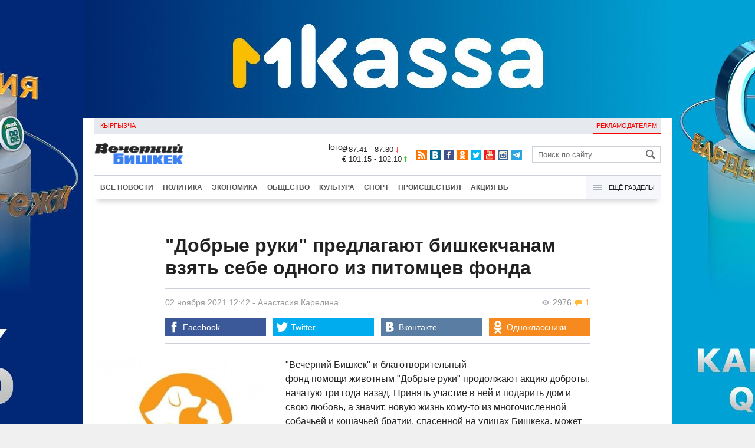

--- FILE ---
content_type: text/html;charset=utf-8
request_url: https://www.vb.kg/doc/408754_dobrye_ryki_predlagaut_bishkekchanam_vziat_sebe_odnogo_iz_pitomcev_fonda.html
body_size: 13803
content:
<!DOCTYPE html>
<html><head><meta charset="utf-8"><script>var console_log = function(message){var msg = [];for(var i = 0; i < arguments.length; i++){msg.push(arguments[i] + "");};var agent = navigator.userAgent + "";var is = ["Android 2.2.1"];for(var i = 0; i < is.length; i++){if(agent.indexOf(is[i]) != -1){alert(msg.join("\n"));return;};};console.log(arguments);};window.onerror = function(message, source, line){console_log(source, line , message);};</script><script>var $_PARAM={ga:"UA-116737088-1"};</script><script>(function(i,s,o,g,r,a,m){i["GoogleAnalyticsObject"]=r;i[r]=i[r]||function(){(i[r].q=i[r].q||[]).push(arguments)},i[r].l=1*new Date();a=s.createElement(o),m=s.getElementsByTagName(o)[0];a.async=1;a.src=g;m.parentNode.insertBefore(a,m)})(window,document,"script","//www.google-analytics.com/analytics.js","ga");ga("create", $_PARAM.ga, "auto");ga("send", "pageview");(function(){var b=document,c=function(a){a=a||b.event;a=a.target||a.srcElement;if("A"==a.tagName||a.hasAttribute("data-send")){var d=[],e=0,c=function(a){var b=a.getAttribute("data-stat")||"";0==e&&(e=(a.getAttribute("data-num")||0)|0);"none"!=b&&(d.push(b),"BODY"!=a.parentNode.tagName?c(a.parentNode):0!=d.length&&ga("send","event","Click",d.reverse().join(" ").replace(/\s{2,}/g," ").replace(/(^\s+|\s+$)/g,""),""+e))};c(a)}};b.addEventListener?b.addEventListener("click",c,!0):b.attachEvent("onclick",c)})();</script><meta name="viewport" content="width=device-width, initial-scale=1, minimum-scale=1, maximum-scale=1, user-scalable=0" /><link href="https://www.vb.kg/favicon.ico" rel="shortcut icon" type="image/x-icon"/><link type="text/css" rel="stylesheet" href="https://www.vb.kg/cache/904dfb7faeaeacdfcbf8f4d3511352b4_1615966251.css"><title>&quot;Добрые руки&quot; предлагают бишкекчанам взять себе одного из питомцев фонда</title><meta name="title" content="&quot;Добрые руки&quot; предлагают бишкекчанам взять себе одного из питомцев фонда"><meta name="keywords" content='Все новости, благотворительность, волонтерство, кошки, собаки, Бишкек, животные, Фото, Акция ВБ'><meta name="description" content='"Вечерний Бишкек" и благотворительный фонд помощи животным "Добрые руки" продолжают акцию доброты, начатую три года наза'><link rel="canonical" href="https://www.vb.kg/doc/408754_dobrye_ryki_predlagaut_bishkekchanam_vziat_sebe_odnogo_iz_pitomcev_fonda.html" /><meta name="twitter:site" content="@vb_kg"><meta name="twitter:card" content="summary_large_image"><meta name="twitter:title" content='&quot;Добрые руки&quot; предлагают бишкекчанам взять себе одного из питомцев фонда'><meta name="twitter:description" content='"Вечерний Бишкек" и благотворительный фонд помощи животным "Добрые руки" продолжают акцию доброты, начатую три года наза'><meta name="twitter:image:src" content="https://data.vb.kg/image/big/2021-11-02_11-20-57_693398_w.jpg"><meta property="og:site_name" content="Вечерний Бишкек" /><meta property="og:title" content="&quot;Добрые руки&quot; предлагают бишкекчанам взять себе одного из питомцев фонда" /><meta property="og:url" content="https://www.vb.kg/doc/408754_dobrye_ryki_predlagaut_bishkekchanam_vziat_sebe_odnogo_iz_pitomcev_fonda.html" /><meta property="og:description" content=""Вечерний Бишкек" и благотворительный фонд помощи животным "Добрые руки" продолжают акцию доброты, начатую три года наза" /><meta property="og:type" content="article" /><meta property="og:image" content="https://data.vb.kg/image/big/2021-11-02_11-20-57_693398_w.jpg" /><!--LiveInternet counter--><script type="text/javascript">new Image().src = "//counter.yadro.ru/hit?r"+escape(document.referrer)+((typeof(screen)=="undefined")?"":";s"+screen.width+"*"+screen.height+"*"+(screen.colorDepth?screen.colorDepth:screen.pixelDepth))+";u"+escape(document.URL)+";h"+escape(document.title.substring(0,150))+";"+Math.random();</script><!--/LiveInternet--><!-- Yandex.Metrika counter --> <script type="text/javascript" > (function (d, w, c) { (w[c] = w[c] || []).push(function() { try { w.yaCounter48293549 = new Ya.Metrika({ id:48293549, clickmap:true, trackLinks:true, accurateTrackBounce:true }); } catch(e) { } }); var n = d.getElementsByTagName("script")[0], s = d.createElement("script"), f = function () { n.parentNode.insertBefore(s, n); }; s.type = "text/javascript"; s.async = true; s.src = "https://mc.yandex.ru/metrika/watch.js"; if (w.opera == "[object Opera]") { d.addEventListener("DOMContentLoaded", f, false); } else { f(); } })(document, window, "yandex_metrika_callbacks"); </script> <noscript><div><img src="https://mc.yandex.ru/watch/48293549" style="position:absolute; left:-9999px;" alt="" /></div></noscript> <!-- /Yandex.Metrika counter --></head><body><!-- Rating@Mail.ru counter --><script type="text/javascript">var _tmr = window._tmr || (window._tmr = []);_tmr.push({id: "3022417", type: "pageView", start: (new Date()).getTime()});(function (d, w, id) {  if (d.getElementById(id)) return;  var ts = d.createElement("script"); ts.type = "text/javascript"; ts.async = true; ts.id = id;  ts.src = (d.location.protocol == "https:" ? "https:" : "http:") + "//top-fwz1.mail.ru/js/code.js";  var f = function () {var s = d.getElementsByTagName("script")[0]; s.parentNode.insertBefore(ts, s);};  if (w.opera == "[object Opera]") { d.addEventListener("DOMContentLoaded", f, false); } else { f(); }})(document, window, "topmailru-code");</script><noscript><div><img src="//top-fwz1.mail.ru/counter?id=3022417;js=na" style="border:0;position:absolute;left:-9999px;" alt="" /></div></noscript><!-- //Rating@Mail.ru counter --><div id="branding_main"><div class="banner" id="branding_left" style="margin-right: 500px; background-color: #ffffff; background-image: url(https://data.vb.kg/banner/2025-05-27_16-25-36_530109.jpeg);"><a class="branding_link" target="_blank" href="https://vk.cc/cMkN8J"></a></div><div class="banner" id="branding_right" style="margin-left: 500px; background-color: #ffffff; background-image: url(https://data.vb.kg/banner/2025-05-27_16-25-42_987998.jpeg);"><a class="branding_link" target="_blank" href="https://vk.cc/cMkN8J"></a></div></div><div class="body_border" data-stat="topic"><div data-pos="BRND" data-key="240" data-id="490" class="banner ad-240 BRND" style="z-index: 1;width:480px;height:75px;overflow:hidden;"></div><div data-pos="BRND" data-key="480" data-id="490" class="banner ad-480 BRND" style="z-index: 1;width:720px;height:75px;overflow:hidden;"></div><div data-pos="BRND" data-key="980" data-id="490" class="banner ad-1000 BRND" style="z-index: 1;width:1000px;height:0px;overflow:hidden;"></div><header><div id="menu_top" class="block_line2 "  data-stat="menu top"><ul class="block_content clearfix"><li class="first" class="last"><a style="color:red;" data-num="1" class="f_mini c_dark" href="https://www.vb.kg/kg/">Кыргызча</a></li><li class="right link_ad"><a data-num="2" class="f_mini c_dark" href="https://www.vb.kg/?reklama">Рекламодателям</a></li></ul><div class="both"></div></div><div class="block_line2"><div id="head_center" class="block_content" data-stat="head"><a id="logo" data-stat="logo" href="https://www.vb.kg/"><img src="https://www.vb.kg/lenta4/static/img/logo.png?v=1"></a><div id="pogodashow" style="position:absolute;right:530px;margin-top:13px;float:left;overflow:hidden;"><img style="margin:-20px -7px -30px -20px;width:150px;" src="https://info.weather.yandex.net/10309/1_white.ru.png?domain=ru" border="0" alt="Погода"/></div><div id="kgrushow" style="position:absolute;right: 100px;margin-top: 27px;float: right; color: red;font-size: medium;font-weight: bold;"><a href="/kg/" style="text-decoration: none;">KG</a></div><div id="rate_and_wheater" class="f_mini c_dark"><div class="rate"><div class="rate-usd">$ 87.41 - 87.80 <span class="ico i_rate_down"></span></div><div class="rate-euro">€ 101.15 - 102.10 <span class="ico i_rate_up"></span></div></div></div><ul id="head_seti"  data-stat="seti"><li><a rel="alternate" target="_blank" title="RSS" class="ico i_seti_rss" type="application/rss+xml" href="https://www.vb.kg/?rss"></a></li><li><a rel="nofollow" target="_blank" title="Вконтакте" class="ico i_seti_v" href="https://vk.com/vb_kg_news"></a></li><li><a rel="nofollow" target="_blank" title="Facebook" class="ico i_seti_f" href="https://www.facebook.com/vb.kg.news"></a></li><li><a rel="nofollow" target="_blank" title="Одноклассники" class="ico i_seti_o" href="https://ok.ru/vb.kg.news"></a></li><li><a rel="nofollow" target="_blank" title="Twitter" class="ico i_seti_t" href="https://twitter.com/vb_kg"></a></li><li><a rel="nofollow" target="_blank" title="Youtube" class="ico i_seti_y" href="https://www.youtube.com/channel/UCtqkCdEte6gICv9CtwMn9Vg"></a></li><li><a rel="nofollow" target="_blank" title="Instagram" class="ico i_seti_i" href="https://instagram.com/vb.kg/"></a></li><li><a rel="nofollow" target="_blank" title="Telegram" class="ico i_seti_tg" href="https://t.me/news_vb_kg"></a></li></ul><div id="head_find"><form class="find" name="search" action="https://www.vb.kg/?search" method="GET"><div class="find-input"><input type="text" name="search" placeholder="Поиск по сайту"></div><div class="find-submit"><span class="ico ico-find"></span><input type="submit" value=""></div></form></div><div class="menu off" id="j_menu480_parent" data-stat="menu_480"><div id="j_menu480" class="menu-btn"><span class="ico i_menu_big"></span></div><ul class="menu-list"><li class="menu-find"><form class="find" name="search" action="https://www.vb.kg/?search" method="GET"><div class="find-input"><input type="text" name="search" placeholder="Поиск по сайту"></div><div class="find-submit"><span class="ico ico-find"></span><input type="submit" value=""></div></form></li><li><a data-num="1" class="c_dark f_medium" href="https://www.vb.kg/?lable=8">Все новости</a></li><li><a data-num="2" class="c_dark f_medium" href="https://www.vb.kg/?lable=1">Политика</a></li><li><a data-num="3" class="c_dark f_medium" href="https://www.vb.kg/?lable=2">Экономика</a></li><li><a data-num="4" class="c_dark f_medium" href="https://www.vb.kg/?lable=3">Общество</a></li><li><a data-num="5" class="c_dark f_medium" href="https://www.vb.kg/?lable=6">Культура</a></li><li><a data-num="6" class="c_dark f_medium" href="https://www.vb.kg/?lable=4">Спорт</a></li><li><a data-num="7" class="c_dark f_medium" href="https://www.vb.kg/?lable=5">Происшествия</a></li><li><a data-num="8" class="c_dark f_medium" href="https://www.vb.kg/?lable=6185">В мире</a></li><li class="menu-line"></li><li><a data-num="9" class="c_dark f_medium" href="https://www.vb.kg/?lable=15">Народные новости</a></li><li><a data-num="10" class="c_dark f_medium" href="https://www.vb.kg/?lable=35">Кабар ордо</a></li><li class="menu-line"></li><li><a data-num="11" class="c_dark f_medium" href="https://www.vb.kg/?lable=6262">Фото</a></li><li><a data-num="12" class="c_dark f_medium" href="https://www.vb.kg/?lable=6263">Видео</a></li><li><a data-num="13" class="c_dark f_medium" href="https://www.vb.kg/?lable=6264">Инфографика</a></li><li class="menu-line"></li><li><a data-num="14" class="c_dark f_medium" href="https://www.vb.kg/?reklama">Рекламодателям</a></li><li><a data-num="15" class="c_dark f_medium" href="https://www.vb.kg/?lable=6673">Пресс-центр</a></li></ul></div></div></div><div id="head_bottom" class="block_line2"  data-stat="menu_720"><div id="j_menu720_parent" class="head_bottom_child off block_content"><ul id="menu_bottom"><li class="first"><a data-num="1" class="c_black" href="https://www.vb.kg/?lable=8">Все новости</a></li><li><a data-num="2" class="c_black" href="https://www.vb.kg/?lable=1">Политика</a></li><li><a data-num="3" class="c_black" href="https://www.vb.kg/?lable=2">Экономика</a></li><li><a data-num="4" class="c_black" href="https://www.vb.kg/?lable=3">Общество</a></li><li><a data-num="5" class="c_black" href="https://www.vb.kg/?lable=6">Культура</a></li><li><a data-num="6" class="c_black" href="https://www.vb.kg/?lable=4">Спорт</a></li><li><a data-num="7" class="c_black" href="https://www.vb.kg/?lable=5">Происшествия</a></li><li><a data-num="8" class="c_black" href="https://www.vb.kg/?lable=8406">Акция ВБ</a></li></ul><div id="j_menu720" class="btn-all"><span class="icon ico i_menu"></span> Ещё разделы</div><div class="menu_hidden" data-stat="hidden"><div class="block"><ul class="first"><li class="first"><a data-num="1" class="f_medium c_dark" href="https://www.vb.kg/?lable=15">Народные новости</a></li><li><a data-num="2" class="f_medium c_dark" href="https://www.vb.kg/?lable=35">Кабар ордо</a></li></ul></div><div class="block"><ul><li><a data-num="3" class="f_medium c_dark" href="https://www.vb.kg/?lable=6262">Фото</a></li><li><a data-num="4" class="f_medium c_dark" href="https://www.vb.kg/?lable=6263">Видео</a></li><li><a data-num="5" class="f_medium c_dark" href="https://www.vb.kg/?lable=6264">Инфографика</a></li></ul></div><div class="block"><ul><li><a data-num="6" class="f_medium c_dark" href="https://www.vb.kg/?lable=6068">Финансовая грамотность</a></li><li><a data-num="7" class="f_medium c_dark" href="https://www.vb.kg/?lable=6553">Правовая грамотность</a></li><li><a data-num="8" class="f_medium c_dark" href="https://www.vb.kg/?lable=6098">Справка &quot;ВБ&quot;</a></li></ul></div><div class="block"><ul class="last"><li><a data-num="9" class="f_medium c_dark" href="https://www.vb.kg/?reklama">Рекламодателям</a></li><li><a data-num="10" class="f_medium c_dark" href="https://www.vb.kg/?lable=6673">Пресс-центр</a></li></ul></div><div class="both"></div></div></div></div></header><div class="both"></div><div class="topic"><div class="block_line"><br /></div><div class="block_line"><div class="block_content topic"><div id="topic" class="topic-content"><h1 class="topic-name">"Добрые руки" предлагают бишкекчанам взять себе одного из питомцев фонда</h1><div class="topic-info"><div class="topic_view_and_message"><span class="topic_count_views c_gray " title="Количество просмотров"><span class="ico i_w"></span> 2976</span> <span class="cm topic_count_message"><span class="ico i_m"></span>&nbsp;1</span></div><div class="topic_time_create"><time datetime="2021-11-02T12:42:05+06:00">02 ноября 2021 12:42</time></div><span class="topic-authors-defis"> - </span><span class="topic-authors" data-stat="author"><a class="topic_author" href="https://www.vb.kg/?lable=380">Анастасия&nbsp;Карелина</a></span><div class="seti_buttons" data-stat="seti"><a class="seti_buttons_fb" target="_blank" href="https://www.facebook.com/sharer/sharer.php?src=sp&u=https%3A%2F%2Fwww.vb.kg%2Fdoc%2F408754_dobrye_ryki_predlagaut_bishkekchanam_vziat_sebe_odnogo_iz_pitomcev_fonda.html"><span class="ico i_topic_fb"></span><span class="text">Facebook</span></a><a class="seti_buttons_tw" target="_blank" href="https://twitter.com/intent/tweet?url=https%3A%2F%2Fwww.vb.kg%2Fdoc%2F408754_dobrye_ryki_predlagaut_bishkekchanam_vziat_sebe_odnogo_iz_pitomcev_fonda.html&via=vb_kg&text=%22%D0%94%D0%BE%D0%B1%D1%80%D1%8B%D0%B5+%D1%80%D1%83%D0%BA%D0%B8%22+%D0%BF%D1%80%D0%B5%D0%B4%D0%BB%D0%B0%D0%B3%D0%B0%D1%8E%D1%82+%D0%B1%D0%B8%D1%88%D0%BA%D0%B5%D0%BA%D1%87%D0%B0%D0%BD%D0%B0%D0%BC+%D0%B2%D0%B7%D1%8F%D1%82%D1%8C+%D1%81%D0%B5%D0%B1%D0%B5+%D0%BE%D0%B4%D0%BD%D0%BE%D0%B3%D0%BE+%D0%B8%D0%B7+%D0%BF%D0%B8%D1%82%D0%BE%D0%BC%D1%86%D0%B5%D0%B2+%D1%84%D0%BE%D0%BD%D0%B4%D0%B0&original_referer=https%3A%2F%2Fwww.vb.kg%2Fdoc%2F408754_dobrye_ryki_predlagaut_bishkekchanam_vziat_sebe_odnogo_iz_pitomcev_fonda.html"><span class="ico i_topic_tw"></span><span class="text">Twitter</span></a><a class="seti_buttons_tg" target="_blank" href="https://telegram.me/share/url?url=https%3A%2F%2Fwww.vb.kg%2Fdoc%2F408754_dobrye_ryki_predlagaut_bishkekchanam_vziat_sebe_odnogo_iz_pitomcev_fonda.html&text=%22%D0%94%D0%BE%D0%B1%D1%80%D1%8B%D0%B5+%D1%80%D1%83%D0%BA%D0%B8%22+%D0%BF%D1%80%D0%B5%D0%B4%D0%BB%D0%B0%D0%B3%D0%B0%D1%8E%D1%82+%D0%B1%D0%B8%D1%88%D0%BA%D0%B5%D0%BA%D1%87%D0%B0%D0%BD%D0%B0%D0%BC+%D0%B2%D0%B7%D1%8F%D1%82%D1%8C+%D1%81%D0%B5%D0%B1%D0%B5+%D0%BE%D0%B4%D0%BD%D0%BE%D0%B3%D0%BE+%D0%B8%D0%B7+%D0%BF%D0%B8%D1%82%D0%BE%D0%BC%D1%86%D0%B5%D0%B2+%D1%84%D0%BE%D0%BD%D0%B4%D0%B0"><span class="ico i_topic_tg"></span><span class="text">Telegram</span></a><a class="seti_buttons_ws" target="_blank" href="whatsapp://send?text=https%3A%2F%2Fwww.vb.kg%2Fdoc%2F408754_dobrye_ryki_predlagaut_bishkekchanam_vziat_sebe_odnogo_iz_pitomcev_fonda.html&nbsp%22%D0%92%D0%B5%D1%87%D0%B5%D1%80%D0%BD%D0%B8%D0%B9+%D0%91%D0%B8%D1%88%D0%BA%D0%B5%D0%BA%22+%D0%B8+%D0%B1%D0%BB%D0%B0%D0%B3%D0%BE%D1%82%D0%B2%D0%BE%D1%80%D0%B8%D1%82%D0%B5%D0%BB%D1%8C%D0%BD%D1%8B%D0%B9+%D1%84%D0%BE%D0%BD%D0%B4+%D0%BF%D0%BE%D0%BC%D0%BE%D1%89%D0%B8+%D0%B6%D0%B8%D0%B2%D0%BE%D1%82%D0%BD%D1%8B%D0%BC+%22%D0%94%D0%BE%D0%B1%D1%80%D1%8B%D0%B5+%D1%80%D1%83%D0%BA%D0%B8%22+%D0%BF%D1%80%D0%BE%D0%B4%D0%BE%D0%BB%D0%B6%D0%B0%D1%8E%D1%82+%D0%B0%D0%BA%D1%86%D0%B8%D1%8E+%D0%B4%D0%BE%D0%B1%D1%80%D0%BE%D1%82%D1%8B%2C+%D0%BD%D0%B0%D1%87%D0%B0%D1%82%D1%83%D1%8E+%D1%82%D1%80%D0%B8+%D0%B3%D0%BE%D0%B4%D0%B0+%D0%BD%D0%B0%D0%B7%D0%B0"><span class="ico i_topic_ws"></span><span class="text">WhatsApp</span></a><a class="seti_buttons_vk" target="_blank" href="http://vk.com/share.php?url=https%3A%2F%2Fwww.vb.kg%2Fdoc%2F408754_dobrye_ryki_predlagaut_bishkekchanam_vziat_sebe_odnogo_iz_pitomcev_fonda.html&title=%22%D0%94%D0%BE%D0%B1%D1%80%D1%8B%D0%B5+%D1%80%D1%83%D0%BA%D0%B8%22+%D0%BF%D1%80%D0%B5%D0%B4%D0%BB%D0%B0%D0%B3%D0%B0%D1%8E%D1%82+%D0%B1%D0%B8%D1%88%D0%BA%D0%B5%D0%BA%D1%87%D0%B0%D0%BD%D0%B0%D0%BC+%D0%B2%D0%B7%D1%8F%D1%82%D1%8C+%D1%81%D0%B5%D0%B1%D0%B5+%D0%BE%D0%B4%D0%BD%D0%BE%D0%B3%D0%BE+%D0%B8%D0%B7+%D0%BF%D0%B8%D1%82%D0%BE%D0%BC%D1%86%D0%B5%D0%B2+%D1%84%D0%BE%D0%BD%D0%B4%D0%B0&description=%22%D0%92%D0%B5%D1%87%D0%B5%D1%80%D0%BD%D0%B8%D0%B9+%D0%91%D0%B8%D1%88%D0%BA%D0%B5%D0%BA%22+%D0%B8+%D0%B1%D0%BB%D0%B0%D0%B3%D0%BE%D1%82%D0%B2%D0%BE%D1%80%D0%B8%D1%82%D0%B5%D0%BB%D1%8C%D0%BD%D1%8B%D0%B9+%D1%84%D0%BE%D0%BD%D0%B4+%D0%BF%D0%BE%D0%BC%D0%BE%D1%89%D0%B8+%D0%B6%D0%B8%D0%B2%D0%BE%D1%82%D0%BD%D1%8B%D0%BC+%22%D0%94%D0%BE%D0%B1%D1%80%D1%8B%D0%B5+%D1%80%D1%83%D0%BA%D0%B8%22+%D0%BF%D1%80%D0%BE%D0%B4%D0%BE%D0%BB%D0%B6%D0%B0%D1%8E%D1%82+%D0%B0%D0%BA%D1%86%D0%B8%D1%8E+%D0%B4%D0%BE%D0%B1%D1%80%D0%BE%D1%82%D1%8B%2C+%D0%BD%D0%B0%D1%87%D0%B0%D1%82%D1%83%D1%8E+%D1%82%D1%80%D0%B8+%D0%B3%D0%BE%D0%B4%D0%B0+%D0%BD%D0%B0%D0%B7%D0%B0&image=https%3A%2F%2Fdata.vb.kg%2Fimage%2Fbig%2F2021-11-02_11-20-57_693398_w.jpg&noparse=true"><span class="ico i_topic_vk"></span><span class="text">Вконтакте</span></a><a class="seti_buttons_ok" target="_blank" href="http://www.odnoklassniki.ru/dk?st.cmd=addShare&st._surl=https%3A%2F%2Fwww.vb.kg%2Fdoc%2F408754_dobrye_ryki_predlagaut_bishkekchanam_vziat_sebe_odnogo_iz_pitomcev_fonda.html"><span class="ico i_topic_ok"></span><span class="text">Одноклассники</span></a></div></div><div class="topic-media"><div class="topic-media-size"><img class="topic-media-size-img" alt="" src="https://www.vb.kg/lenta4/static/img/16x9.jpg"><div class="topic-media-content"></div></div><div class="media-author"></div><div class="topic-media-scroll"><div class="topic-media-scroll-prev" onselectstart="return false;" onmousedown="return false;"><span class="ico i_media_prev"></div><div class="topic-media-scroll-text"></div><div class="topic-media-scroll-next" onselectstart="return false;" onmousedown="return false;"><span class="ico i_media_next"></div></div></div><div class="topic-photo-new"></div><div class="topic-text" data-stat="text"><div class="media right ad-J-parrent"></div><p><a data-stat='none' class='media' data-id='290558' data-align='left' data-type='img'></a></p><p>"Вечерний Бишкек" и благотворительный фонд помощи животным "Добрые руки" продолжают акцию доброты, начатую три года назад. Принять участие в ней и подарить дом и свою любовь, а значит, новую жизнь кому-то из многочисленной собачьей и кошачьей братии, спасенной на улицах Бишкека, может любой из вас.</p><p>Сегодня мы вновь представляем вашему вниманию пушистых подопечных "Добрых рук", которые ждут, чтобы на них обратили внимание неравнодушные люди. Знакомьтесь с нашими четвероногими кандидатами на усыновление!</p><p><b>Активный мальчишка</b></p><p>Фонд помощи животным "Добрые руки" и <b>VB.KG</b> ищут хозяина для котенка четырех месяцев. Это очень активный мальчик. Здоровый. От блох и глистов обработанный. Будущему хозяину маленького пушистика привезут прямо домой. Звоните: 0(709)784-537.</p><p><a data-stat='none' class='media' data-id='290567' data-align='center' data-type='img'></a></p><p><b>Милашки ждут хозяев</b></p><p>Взгляните на этих маленьких котят! Милашки очень надеются, что их найдут заботливые "мамы" и "папы". Котятам по три месяца. Есть и мальчики, и девочки. Все здоровые, обработанные от паразитов. Уже прекрасно знают лоток с наполнителем. По характеру котята очень ласковые и игривые. Активные, но любят и просто полежать на ручках, помурлыкать. Едят малыши вареную куриную грудку, мягкие корма для котят "Вискас", а также сухой корм для котят. Отдадут малышей только ответственным людям, которые понимают необходимость посещения ветклиники при первых же признаках болезни, а также важность стерилизации девочек в возрасте семи месяцев. Если вы готовы подарить кому-то из них свои любовь и заботу, тогда обращайтесь по номеру: 0(555)767-507.</p><p><a data-stat='none' class='media' data-id='290565' data-align='center' data-type='img'></a></p><p><a data-stat='none' class='media' data-id='290572' data-align='center' data-type='img'></a></p><p><a data-stat='none' class='media' data-id='290560' data-align='center' data-type='img'></a></p><p><a data-stat='none' class='media' data-id='290569' data-align='center' data-type='img'></a></p><p><b>Трехцветное очарование</b></p><p>"Добрые руки" и <b>VB.KG</b> пристраивают котенка-девочку. Эта трехцветная красавица очень ласковая и игривая. Животное здоровое, чистенькое. К лоточку кошечку приучили. Хотите, чтобы она поселилась в вашем дома? Набирайте 0(709)784-537 и представители фонда привезут ее вам.</p><p><a data-stat='none' class='media' data-id='290559' data-align='center' data-type='img'></a></p><p><b>Красивые и активные</b></p><p>Внимание! Мы ищем хозяев для щеночков. На фото ниже один из них. Малышам сейчас два месяца. Животные красивые и очень активные. Уже сейчас учатся у взрослых собак тому, как охранять двор. Есть у нас и мальчики, и девочки. Все здоровые. От блох и от глистов обработанные. Телефоны для справок: 0(555)022-489, 0(709)022-488.</p><p><a data-stat='none' class='media' data-id='290566' data-align='center' data-type='img'></a></p><p><b>Восемь игривых щеночков</b></p><p>Настоящий дом и любящие хозяева нужны и этим малышам. Всего щеночков восемь: семь мальчиков и одна девочка. Все очень красивые. Пушистикам полтора месяца. Животные очень активные, много играют. Здоровые. От блох и глистов обработанные. Больше информации вы получите по следующим телефонам: 0(709)784-537, 0(700)064-560.</p><p><a data-stat='none' class='media' data-id='290563' data-align='center' data-type='img'></a></p><p><a data-stat='none' class='media' data-id='290568' data-align='center' data-type='img'></a></p><p><a data-stat='none' class='media' data-id='290561' data-align='center' data-type='img'></a></p><p><b>Короткие лапки и масса очарования</b></p><p>В фонде помощи животным надеются, что среди наших читателей найдется человек, который возьмет к себе вот этого щеночка-девочку. Красавице на коротких лапках три месяца. Она здорова и привита от инфекционных заболеваний. Фонд гарантирует ее стерилизацию в возрасте семи месяцев. Вам нужна охранница? Тогда эта собачка точно вам подойдет! На новое место жительства ее привезут представители фонда. Обращайтесь: 0(709)784-537.</p><p><a data-stat='none' class='media' data-id='290562' data-align='center' data-type='img'></a></p><p><b>Дом для Кнопочки</b></p><p>А это Кнопочка! "Добрые руки" представляют вашему вниманию этот маленький хороший "звоночек". Собачка здорова, привита, уже стерилизована. По характеру спокойная и общительная, тянется к людям. Будущему владельцу животное привезут. Телефон для справок: 0(709)784-537.</p><p><a data-stat='none' class='media' data-id='290571' data-align='center' data-type='img'></a></p><p><b>Знакомьтесь! Это Тера!</b></p><p>Фонд помощи животным и <b>VB.KG</b> ищут добрые руки для шикарной собаки. Наша Тера здорова, привита и стерилизована. Собака очень активная. Хорошая охранница. Привезут ее будущему владельцу прямо на дом. Потенциальные хозяева могут обращаться по такому номеру: 0(709)784-537.</p><p><a data-stat='none' class='media' data-id='290564' data-align='center' data-type='img'></a></p><p><b>Жизнерадостный "звоночек"</b></p><p>И последняя на сегодня кандидатка на усыновление. Мы ищем дом для маленькой собачки. Это активное, жизнерадостное существо, любящее детей, и к тому же хороший "звоночек". Собака привита и стерилизована (гулять и рожать щенков уже не будет!). Представители фонда привезут ее на новое место сами. Больше информации вам дадут по телефону: 0(709)784-537.</p><p><a data-stat='none' class='media' data-id='290570' data-align='center' data-type='img'></a></p><p>Новые истории четвероногих, спасенных волонтерами "Добрых рук" на улицах столицы, мы продолжим рассказывать на сайте <b>www.vb.kg.</b></p><p>Более подробную информацию о деятельности организации, ее подопечных и о том, как и чем еще им можно помочь, читайте в группах фонда "Добрые руки" на Facebook, в Instagram и в "Одноклассниках".</p></div><br /><div style="font-style: italic; font-weight:bold;">Сообщи свою новость:&nbsp;&nbsp;&nbsp;&nbsp; <a href="https://t.me/vbkg_news"><img style="vertical-align: middle;" src="https://www.vb.kg/tgp.png" alt="Telegram"></a>&nbsp;&nbsp;&nbsp;&nbsp;<a href="https://api.whatsapp.com/send?phone=996777811308"><img style="vertical-align: middle;" src="https://www.vb.kg/wtp.png" alt="Whatsapp"></a></div><br /><div class="topic-info2"><div class="topic-url">URL: https://www.vb.kg/408754</div><div class="topic-tаgs-block" data-stat="tags">Теги: <div class="topic-tags"><div class="l" data-stat="tag"><a class="cat-3" href="https://www.vb.kg/?lable=1754">благотворительность</a>, <a class="cat-3" href="https://www.vb.kg/?lable=2005">волонтерство</a>, <a class="cat-3" href="https://www.vb.kg/?lable=3256">кошки</a>, <a class="cat-3" href="https://www.vb.kg/?lable=5027">собаки</a>, <a class="cat-3" href="https://www.vb.kg/?lable=7241">Бишкек</a>, <a class="cat-3" href="https://www.vb.kg/?lable=7335">животные</a></div></div></div><div class="seti_buttons" data-stat="seti"><a class="seti_buttons_fb" target="_blank" href="https://www.facebook.com/sharer/sharer.php?src=sp&u=https%3A%2F%2Fwww.vb.kg%2Fdoc%2F408754_dobrye_ryki_predlagaut_bishkekchanam_vziat_sebe_odnogo_iz_pitomcev_fonda.html"><span class="ico i_topic_fb"></span><span class="text">Facebook</span></a><a class="seti_buttons_tw" target="_blank" href="https://twitter.com/intent/tweet?url=https%3A%2F%2Fwww.vb.kg%2Fdoc%2F408754_dobrye_ryki_predlagaut_bishkekchanam_vziat_sebe_odnogo_iz_pitomcev_fonda.html&via=vb_kg&text=%22%D0%94%D0%BE%D0%B1%D1%80%D1%8B%D0%B5+%D1%80%D1%83%D0%BA%D0%B8%22+%D0%BF%D1%80%D0%B5%D0%B4%D0%BB%D0%B0%D0%B3%D0%B0%D1%8E%D1%82+%D0%B1%D0%B8%D1%88%D0%BA%D0%B5%D0%BA%D1%87%D0%B0%D0%BD%D0%B0%D0%BC+%D0%B2%D0%B7%D1%8F%D1%82%D1%8C+%D1%81%D0%B5%D0%B1%D0%B5+%D0%BE%D0%B4%D0%BD%D0%BE%D0%B3%D0%BE+%D0%B8%D0%B7+%D0%BF%D0%B8%D1%82%D0%BE%D0%BC%D1%86%D0%B5%D0%B2+%D1%84%D0%BE%D0%BD%D0%B4%D0%B0&original_referer=https%3A%2F%2Fwww.vb.kg%2Fdoc%2F408754_dobrye_ryki_predlagaut_bishkekchanam_vziat_sebe_odnogo_iz_pitomcev_fonda.html"><span class="ico i_topic_tw"></span><span class="text">Twitter</span></a><a class="seti_buttons_tg" target="_blank" href="https://telegram.me/share/url?url=https%3A%2F%2Fwww.vb.kg%2Fdoc%2F408754_dobrye_ryki_predlagaut_bishkekchanam_vziat_sebe_odnogo_iz_pitomcev_fonda.html&text=%22%D0%94%D0%BE%D0%B1%D1%80%D1%8B%D0%B5+%D1%80%D1%83%D0%BA%D0%B8%22+%D0%BF%D1%80%D0%B5%D0%B4%D0%BB%D0%B0%D0%B3%D0%B0%D1%8E%D1%82+%D0%B1%D0%B8%D1%88%D0%BA%D0%B5%D0%BA%D1%87%D0%B0%D0%BD%D0%B0%D0%BC+%D0%B2%D0%B7%D1%8F%D1%82%D1%8C+%D1%81%D0%B5%D0%B1%D0%B5+%D0%BE%D0%B4%D0%BD%D0%BE%D0%B3%D0%BE+%D0%B8%D0%B7+%D0%BF%D0%B8%D1%82%D0%BE%D0%BC%D1%86%D0%B5%D0%B2+%D1%84%D0%BE%D0%BD%D0%B4%D0%B0"><span class="ico i_topic_tg"></span><span class="text">Telegram</span></a><a class="seti_buttons_ws" target="_blank" href="whatsapp://send?text=https%3A%2F%2Fwww.vb.kg%2Fdoc%2F408754_dobrye_ryki_predlagaut_bishkekchanam_vziat_sebe_odnogo_iz_pitomcev_fonda.html&nbsp%22%D0%92%D0%B5%D1%87%D0%B5%D1%80%D0%BD%D0%B8%D0%B9+%D0%91%D0%B8%D1%88%D0%BA%D0%B5%D0%BA%22+%D0%B8+%D0%B1%D0%BB%D0%B0%D0%B3%D0%BE%D1%82%D0%B2%D0%BE%D1%80%D0%B8%D1%82%D0%B5%D0%BB%D1%8C%D0%BD%D1%8B%D0%B9+%D1%84%D0%BE%D0%BD%D0%B4+%D0%BF%D0%BE%D0%BC%D0%BE%D1%89%D0%B8+%D0%B6%D0%B8%D0%B2%D0%BE%D1%82%D0%BD%D1%8B%D0%BC+%22%D0%94%D0%BE%D0%B1%D1%80%D1%8B%D0%B5+%D1%80%D1%83%D0%BA%D0%B8%22+%D0%BF%D1%80%D0%BE%D0%B4%D0%BE%D0%BB%D0%B6%D0%B0%D1%8E%D1%82+%D0%B0%D0%BA%D1%86%D0%B8%D1%8E+%D0%B4%D0%BE%D0%B1%D1%80%D0%BE%D1%82%D1%8B%2C+%D0%BD%D0%B0%D1%87%D0%B0%D1%82%D1%83%D1%8E+%D1%82%D1%80%D0%B8+%D0%B3%D0%BE%D0%B4%D0%B0+%D0%BD%D0%B0%D0%B7%D0%B0"><span class="ico i_topic_ws"></span><span class="text">WhatsApp</span></a><a class="seti_buttons_vk" target="_blank" href="http://vk.com/share.php?url=https%3A%2F%2Fwww.vb.kg%2Fdoc%2F408754_dobrye_ryki_predlagaut_bishkekchanam_vziat_sebe_odnogo_iz_pitomcev_fonda.html&title=%22%D0%94%D0%BE%D0%B1%D1%80%D1%8B%D0%B5+%D1%80%D1%83%D0%BA%D0%B8%22+%D0%BF%D1%80%D0%B5%D0%B4%D0%BB%D0%B0%D0%B3%D0%B0%D1%8E%D1%82+%D0%B1%D0%B8%D1%88%D0%BA%D0%B5%D0%BA%D1%87%D0%B0%D0%BD%D0%B0%D0%BC+%D0%B2%D0%B7%D1%8F%D1%82%D1%8C+%D1%81%D0%B5%D0%B1%D0%B5+%D0%BE%D0%B4%D0%BD%D0%BE%D0%B3%D0%BE+%D0%B8%D0%B7+%D0%BF%D0%B8%D1%82%D0%BE%D0%BC%D1%86%D0%B5%D0%B2+%D1%84%D0%BE%D0%BD%D0%B4%D0%B0&description=%22%D0%92%D0%B5%D1%87%D0%B5%D1%80%D0%BD%D0%B8%D0%B9+%D0%91%D0%B8%D1%88%D0%BA%D0%B5%D0%BA%22+%D0%B8+%D0%B1%D0%BB%D0%B0%D0%B3%D0%BE%D1%82%D0%B2%D0%BE%D1%80%D0%B8%D1%82%D0%B5%D0%BB%D1%8C%D0%BD%D1%8B%D0%B9+%D1%84%D0%BE%D0%BD%D0%B4+%D0%BF%D0%BE%D0%BC%D0%BE%D1%89%D0%B8+%D0%B6%D0%B8%D0%B2%D0%BE%D1%82%D0%BD%D1%8B%D0%BC+%22%D0%94%D0%BE%D0%B1%D1%80%D1%8B%D0%B5+%D1%80%D1%83%D0%BA%D0%B8%22+%D0%BF%D1%80%D0%BE%D0%B4%D0%BE%D0%BB%D0%B6%D0%B0%D1%8E%D1%82+%D0%B0%D0%BA%D1%86%D0%B8%D1%8E+%D0%B4%D0%BE%D0%B1%D1%80%D0%BE%D1%82%D1%8B%2C+%D0%BD%D0%B0%D1%87%D0%B0%D1%82%D1%83%D1%8E+%D1%82%D1%80%D0%B8+%D0%B3%D0%BE%D0%B4%D0%B0+%D0%BD%D0%B0%D0%B7%D0%B0&image=https%3A%2F%2Fdata.vb.kg%2Fimage%2Fbig%2F2021-11-02_11-20-57_693398_w.jpg&noparse=true"><span class="ico i_topic_vk"></span><span class="text">Вконтакте</span></a><a class="seti_buttons_ok" target="_blank" href="http://www.odnoklassniki.ru/dk?st.cmd=addShare&st._surl=https%3A%2F%2Fwww.vb.kg%2Fdoc%2F408754_dobrye_ryki_predlagaut_bishkekchanam_vziat_sebe_odnogo_iz_pitomcev_fonda.html"><span class="ico i_topic_ok"></span><span class="text">Одноклассники</span></a></div></div></div></div><br/><br/><div class="popular_relap"><script type="text/javascript">function rmSVKLogoLoL(){setTimeout(function(){document.getElementsByClassName("SVKNATIVE_Lenta_Logo")[0].remove();},5000);}</script><!-- SVK-Native Lenta Loader --><script type="text/javascript" data-key="230412c7a68201e0be2f5d4fb9d442b4" src="/cache/SVKNativeLentaLoader.js" onload="rmSVKLogoLoL()"></script><!-- /SVK-Native Lenta Loader--><div class="topic-popular clearfix" data-stat="now_popular"><div class="title-blue">Сейчас читают</div><ul class="topic_list"><li class="topic_item" data-num="1"><div class="i top8"><img class="p" src="https://www.vb.kg/lenta4/static/img/16x9.jpg"/><a href="https://www.vb.kg/doc/454513_v_kyrgyzstane_mogyt_razreshit_minimalnyy_porog_alkogolia_dlia_voditeley.html"><img class="img-resize"data-src="https://data.vb.kg/image/big/2026-01-19_13-51-06_474749.jpg" /></a></div><div class="t"><a href="https://www.vb.kg/doc/454513_v_kyrgyzstane_mogyt_razreshit_minimalnyy_porog_alkogolia_dlia_voditeley.html"><span class="n">В Кыргызстане могут разрешить минимальный порог алкоголя для водителей</span>&nbsp;<span class="cm"><span class="ico i_m"></span>&nbsp;3</span></a></div></li><li class="topic_item" data-num="2"><div class="i top8"><img class="p" src="https://www.vb.kg/lenta4/static/img/16x9.jpg"/><a href="https://www.vb.kg/doc/454617_yzbekistan_izbavliaetsia_ot_avtohlama._posledyet_li_etomy_primery_bishkek.html"><img class="img-resize"data-src="https://data.vb.kg/image/big/2026-01-22_15-05-14_119000.jpg" /></a></div><div class="t"><a href="https://www.vb.kg/doc/454617_yzbekistan_izbavliaetsia_ot_avtohlama._posledyet_li_etomy_primery_bishkek.html"><span class="n">Узбекистан избавляется от автохлама. Последует ли этому примеру Бишкек?</span></a></div></li><li class="topic_item" data-num="3"><div class="i"><img class="p" src="https://www.vb.kg/lenta4/static/img/16x9.jpg"/><a href="https://www.vb.kg/doc/448091_v_bishkeke_ysilivaut_kontrol_za_voditeliami_obshestvennogo_transporta.html"><img class="img-resize"data-src="https://data.vb.kg/image/small/2026-01-20_13-30-40_991854.jpg" /></a></div><div class="t"><a href="https://www.vb.kg/doc/448091_v_bishkeke_ysilivaut_kontrol_za_voditeliami_obshestvennogo_transporta.html"><span class="n">В Бишкеке усиливают контроль за водителями общественного транспорта</span></a></div></li><li class="topic_item" data-num="4"><div class="i top8"><img class="p" src="https://www.vb.kg/lenta4/static/img/16x9.jpg"/><a href="https://www.vb.kg/doc/448081_pochemy_torgovcy_boiatsia_qr_platejey_intervu_s_zamglavy_gns.html"><img class="img-resize"data-src="https://data.vb.kg/image/big/2026-01-20_12-02-52_475269.jpg" /></a></div><div class="t"><a href="https://www.vb.kg/doc/448081_pochemy_torgovcy_boiatsia_qr_platejey_intervu_s_zamglavy_gns.html"><span class="n">Почему торговцы боятся QR-платежей? - интервью с замглавы ГНС</span></a></div></li><li class="topic_item" data-num="5"><div class="i top8"><img class="p" src="https://www.vb.kg/lenta4/static/img/16x9.jpg"/><a href="https://www.vb.kg/doc/454612_mer_bishkeka_aybek_djynyshaliev_o_planah_razvitiia_stolicy.html"><img class="img-resize"data-src="https://data.vb.kg/image/big/2026-01-22_11-39-04_268589.jpg" /></a></div><div class="t"><a href="https://www.vb.kg/doc/454612_mer_bishkeka_aybek_djynyshaliev_o_planah_razvitiia_stolicy.html"><span class="n">Мэр Бишкека Айбек Джунушалиев о планах развития столицы</span></a></div></li><li class="topic_item" data-num="6"><div class="i"><img class="p" src="https://www.vb.kg/lenta4/static/img/16x9.jpg"/><a href="https://www.vb.kg/doc/447871_franciia_i_germaniia_predstavili_bishkeky_svoy_pyt_ot_konflikta_k_souzy.html"><img class="img-resize"data-src="https://data.vb.kg/image/small/2026-01-21_20-44-23_302770_w.jpg" /></a></div><div class="t"><a href="https://www.vb.kg/doc/447871_franciia_i_germaniia_predstavili_bishkeky_svoy_pyt_ot_konflikta_k_souzy.html"><span class="n">Франция и Германия представили Бишкеку свой путь от конфликта к союзу</span></a></div></li></ul></div><div class="block_content topic"><div class="topic-content"><div class="topic-messages" data-stat="messages"><div class="title-blue">Комментарии</div><div class="message j_message " data-id="539170"><div class="clearfix"><div class="img"><img src="https://www.vb.kg/lenta4/static/img/user_default.png"/></div><div class="name_and_date"><div class="name">timka</div><div class="date">02.11.2021, 16:15</div></div><div class="text"><p>Спасибо добрым людям! взял бы, да у самого много бришенных животных. Пустй Аллах накажет жестоких и бессердечных иродов, которые издеваются, калечат и убивают безащитных животных!</p></div><div class="text_edit"><textarea class="j_message_edit"></textarea></div></div><div class="bottom"><div class="event clearfix"><div class="vote_parrent"><span class="send like ico i_plus off" onselectstart="return false;" onmousedown="return false;"></span><span class="vote-text" title=" +0 / -0"data-plus="0"data-minus="0"><span class="vote zero">0</span></span><span class="send dislike ico i_minus off" onselectstart="return false;" onmousedown="return false;"></span></div><div class="quote_btn" onselectstart="return false;" onmousedown="return false;">Цитировать</div><div class="complaint_off auth" onselectstart="return false;" onmousedown="return false;" data-url="https://auth.vb.kg/?oauth&amp;app_id=1&amp;callback=https://www.vb.kg/?auth">Жалоба модератору</div></div></div><div class="reply_form"></div></div><form id="j_message_send_form" class="message_send" action="https://www.vb.kg/?add_message" method="POST"><div class="message_send_img"><img src="https://www.vb.kg/lenta4/static/img/user_default.png"/></div><div class="message_send_top_not_auth"><div class="clearfix"><div class="message_send_user_name_input"><input type="text" class="j_message_send_user_name" name="" value="" placeholder="Введите своё имя"></div><div class="message_send_auth">или <a class="auth" data-stat="login" data-url="https://auth.vb.kg/?oauth&amp;app_id=1&amp;callback=https://www.vb.kg/?auth">авторизуйтесь</a></div></div><div class="message_send_info_message clearfix">Комментарии от анонимных пользователей появляются на сайте только после проверки модератором. Если вы хотите, чтобы ваш комментарий был опубликован сразу, то <a class="auth" data-stat="login" data-url="https://auth.vb.kg/?oauth&amp;app_id=1&amp;callback=https://www.vb.kg/?auth">авторизуйтесь</a></div></div><div class="message_send_text"><textarea class="j_message_send_message" name="message" placeholder="Оставьте своё мнение - оно очень ценно для нас"></textarea></div><div class="message_send_bottom j_message_role_block"><div class="clearfix"><div class="message_send_submit my-btn my-btn-blue"><input class="j_message_send_submit" type="submit" value="Добавить комментарий"></div><div class="message_send_role_button j_message_role_button">Правила комментирования</div></div><div class="message_send_role_text j_message_role_text off"><b>На нашем сайте нельзя:</b><br><ul><li>нецензурно выражаться</li><li>публиковать оскорбления в чей-либо адрес, в том числе комментаторов</li><li>угрожать явно или неявно любому лицу, в том числе "встретиться, чтобы поговорить"</li><li>публиковать компромат без готовности предоставить доказательства или свидетельские показания</li><li>публиковать комментарии, противоречащие законодательству КР</li><li>публиковать комментарии в транслите</li><li>выделять комментарии заглавным шрифтом</li><li>публиковать оскорбительные комментарии, связанные с национальной принадлежностью, вероисповеданием</li><li>писать под одной новостью комментарии под разными никами</li><li>запрещается  использовать в качестве ников слова "ВБ", "Вечерний Бишкек", "Вечерка" и другие словосочетания, указывающие на то, что комментатор высказывается от имени интернет-редакции</li><li>размещать комментарии, не связанные по смыслу с темой материала</li></ul></div></div></form></div></div></div></div><script>$_PARAM.topic={"id":"408754","name":"\"Добрые руки\" предлагают бишкекчанам взять себе одного из питомцев фонда","media":{"image":[{"media_id":"290558","media_type_id":"1","media_width":"0","media_height":"0","media_size":"27851","media_enable":"0","media_main":"0","media_title":"","media_desc":"","media_name":{"original":"https:\/\/data.vb.kg\/image\/original\/2021-11-02_11-19-32_380965.jpg","big":"https:\/\/data.vb.kg\/image\/big\/2021-11-02_11-19-32_380965.jpg","medium":"https:\/\/data.vb.kg\/image\/medium\/2021-11-02_11-19-32_380965.jpg","small":"https:\/\/data.vb.kg\/image\/small\/2021-11-02_11-19-32_380965.jpg"},"media_ext":"jpg","media_ext2":"","media_sort":"255","media_ready":"1","authors":[["752","www"]]},{"media_id":"290559","media_type_id":"1","media_width":"0","media_height":"0","media_size":"254752","media_enable":"0","media_main":"0","media_title":"","media_desc":"","media_name":{"original":"https:\/\/data.vb.kg\/image\/original\/2021-11-02_11-19-53_576966_w.jpg","big":"https:\/\/data.vb.kg\/image\/big\/2021-11-02_11-19-53_576966_w.jpg","medium":"https:\/\/data.vb.kg\/image\/medium\/2021-11-02_11-19-53_576966_w.jpg","small":"https:\/\/data.vb.kg\/image\/small\/2021-11-02_11-19-53_576966_w.jpg"},"media_ext":"jpg","media_ext2":"","media_sort":"255","media_ready":"1","authors":[["796","ВБ"]]},{"media_id":"290560","media_type_id":"1","media_width":"0","media_height":"0","media_size":"213131","media_enable":"0","media_main":"0","media_title":"","media_desc":"","media_name":{"original":"https:\/\/data.vb.kg\/image\/original\/2021-11-02_11-19-54_393233_w.jpg","big":"https:\/\/data.vb.kg\/image\/big\/2021-11-02_11-19-54_393233_w.jpg","medium":"https:\/\/data.vb.kg\/image\/medium\/2021-11-02_11-19-54_393233_w.jpg","small":"https:\/\/data.vb.kg\/image\/small\/2021-11-02_11-19-54_393233_w.jpg"},"media_ext":"jpg","media_ext2":"","media_sort":"255","media_ready":"1","authors":[["796","ВБ"]]},{"media_id":"290561","media_type_id":"1","media_width":"0","media_height":"0","media_size":"249944","media_enable":"0","media_main":"0","media_title":"","media_desc":"","media_name":{"original":"https:\/\/data.vb.kg\/image\/original\/2021-11-02_11-19-57_929301_w.jpg","big":"https:\/\/data.vb.kg\/image\/big\/2021-11-02_11-19-57_929301_w.jpg","medium":"https:\/\/data.vb.kg\/image\/medium\/2021-11-02_11-19-57_929301_w.jpg","small":"https:\/\/data.vb.kg\/image\/small\/2021-11-02_11-19-57_929301_w.jpg"},"media_ext":"jpg","media_ext2":"","media_sort":"255","media_ready":"1","authors":[["796","ВБ"]]},{"media_id":"290562","media_type_id":"1","media_width":"0","media_height":"0","media_size":"148511","media_enable":"0","media_main":"0","media_title":"","media_desc":"","media_name":{"original":"https:\/\/data.vb.kg\/image\/original\/2021-11-02_11-19-58_878341_w.jpg","big":"https:\/\/data.vb.kg\/image\/big\/2021-11-02_11-19-58_878341_w.jpg","medium":"https:\/\/data.vb.kg\/image\/medium\/2021-11-02_11-19-58_878341_w.jpg","small":"https:\/\/data.vb.kg\/image\/small\/2021-11-02_11-19-58_878341_w.jpg"},"media_ext":"jpg","media_ext2":"","media_sort":"255","media_ready":"1","authors":[["796","ВБ"]]},{"media_id":"290563","media_type_id":"1","media_width":"0","media_height":"0","media_size":"234298","media_enable":"0","media_main":"0","media_title":"","media_desc":"","media_name":{"original":"https:\/\/data.vb.kg\/image\/original\/2021-11-02_11-19-58_249495_w.jpg","big":"https:\/\/data.vb.kg\/image\/big\/2021-11-02_11-19-58_249495_w.jpg","medium":"https:\/\/data.vb.kg\/image\/medium\/2021-11-02_11-19-58_249495_w.jpg","small":"https:\/\/data.vb.kg\/image\/small\/2021-11-02_11-19-58_249495_w.jpg"},"media_ext":"jpg","media_ext2":"","media_sort":"255","media_ready":"1","authors":[["796","ВБ"]]},{"media_id":"290564","media_type_id":"1","media_width":"0","media_height":"0","media_size":"252825","media_enable":"0","media_main":"0","media_title":"","media_desc":"","media_name":{"original":"https:\/\/data.vb.kg\/image\/original\/2021-11-02_11-20-18_888077_w.jpg","big":"https:\/\/data.vb.kg\/image\/big\/2021-11-02_11-20-18_888077_w.jpg","medium":"https:\/\/data.vb.kg\/image\/medium\/2021-11-02_11-20-18_888077_w.jpg","small":"https:\/\/data.vb.kg\/image\/small\/2021-11-02_11-20-18_888077_w.jpg"},"media_ext":"jpg","media_ext2":"","media_sort":"255","media_ready":"1","authors":[["796","ВБ"]]},{"media_id":"290565","media_type_id":"1","media_width":"0","media_height":"0","media_size":"241116","media_enable":"0","media_main":"0","media_title":"","media_desc":"","media_name":{"original":"https:\/\/data.vb.kg\/image\/original\/2021-11-02_11-20-20_195199_w.jpg","big":"https:\/\/data.vb.kg\/image\/big\/2021-11-02_11-20-20_195199_w.jpg","medium":"https:\/\/data.vb.kg\/image\/medium\/2021-11-02_11-20-20_195199_w.jpg","small":"https:\/\/data.vb.kg\/image\/small\/2021-11-02_11-20-20_195199_w.jpg"},"media_ext":"jpg","media_ext2":"","media_sort":"255","media_ready":"1","authors":[["796","ВБ"]]},{"media_id":"290566","media_type_id":"1","media_width":"0","media_height":"0","media_size":"78571","media_enable":"0","media_main":"0","media_title":"","media_desc":"","media_name":{"original":"https:\/\/data.vb.kg\/image\/original\/2021-11-02_11-20-20_454846_w.jpg","big":"https:\/\/data.vb.kg\/image\/big\/2021-11-02_11-20-20_454846_w.jpg","medium":"https:\/\/data.vb.kg\/image\/medium\/2021-11-02_11-20-20_454846_w.jpg","small":"https:\/\/data.vb.kg\/image\/small\/2021-11-02_11-20-20_454846_w.jpg"},"media_ext":"jpg","media_ext2":"","media_sort":"255","media_ready":"1","authors":[["796","ВБ"]]},{"media_id":"290567","media_type_id":"1","media_width":"0","media_height":"0","media_size":"320729","media_enable":"0","media_main":"0","media_title":"","media_desc":"","media_name":{"original":"https:\/\/data.vb.kg\/image\/original\/2021-11-02_11-20-31_482666_w.jpg","big":"https:\/\/data.vb.kg\/image\/big\/2021-11-02_11-20-31_482666_w.jpg","medium":"https:\/\/data.vb.kg\/image\/medium\/2021-11-02_11-20-31_482666_w.jpg","small":"https:\/\/data.vb.kg\/image\/small\/2021-11-02_11-20-31_482666_w.jpg"},"media_ext":"jpg","media_ext2":"","media_sort":"255","media_ready":"1","authors":[["796","ВБ"]]},{"media_id":"290568","media_type_id":"1","media_width":"0","media_height":"0","media_size":"257646","media_enable":"0","media_main":"0","media_title":"","media_desc":"","media_name":{"original":"https:\/\/data.vb.kg\/image\/original\/2021-11-02_11-20-56_961447_w.jpg","big":"https:\/\/data.vb.kg\/image\/big\/2021-11-02_11-20-56_961447_w.jpg","medium":"https:\/\/data.vb.kg\/image\/medium\/2021-11-02_11-20-56_961447_w.jpg","small":"https:\/\/data.vb.kg\/image\/small\/2021-11-02_11-20-56_961447_w.jpg"},"media_ext":"jpg","media_ext2":"","media_sort":"255","media_ready":"1","authors":[["796","ВБ"]]},{"media_id":"290569","media_type_id":"1","media_width":"0","media_height":"0","media_size":"183689","media_enable":"0","media_main":"0","media_title":"","media_desc":"","media_name":{"original":"https:\/\/data.vb.kg\/image\/original\/2021-11-02_11-20-56_528046_w.jpg","big":"https:\/\/data.vb.kg\/image\/big\/2021-11-02_11-20-56_528046_w.jpg","medium":"https:\/\/data.vb.kg\/image\/medium\/2021-11-02_11-20-56_528046_w.jpg","small":"https:\/\/data.vb.kg\/image\/small\/2021-11-02_11-20-56_528046_w.jpg"},"media_ext":"jpg","media_ext2":"","media_sort":"255","media_ready":"1","authors":[["796","ВБ"]]},{"media_id":"290570","media_type_id":"1","media_width":"0","media_height":"0","media_size":"311984","media_enable":"0","media_main":"0","media_title":"","media_desc":"","media_name":{"original":"https:\/\/data.vb.kg\/image\/original\/2021-11-02_11-20-57_308929_w.jpg","big":"https:\/\/data.vb.kg\/image\/big\/2021-11-02_11-20-57_308929_w.jpg","medium":"https:\/\/data.vb.kg\/image\/medium\/2021-11-02_11-20-57_308929_w.jpg","small":"https:\/\/data.vb.kg\/image\/small\/2021-11-02_11-20-57_308929_w.jpg"},"media_ext":"jpg","media_ext2":"","media_sort":"255","media_ready":"1","authors":[["796","ВБ"]]},{"media_id":"290571","media_type_id":"1","media_width":"0","media_height":"0","media_size":"389884","media_enable":"0","media_main":"1","media_title":"","media_desc":"","media_name":{"original":"https:\/\/data.vb.kg\/image\/original\/2021-11-02_11-20-57_693398_w.jpg","big":"https:\/\/data.vb.kg\/image\/big\/2021-11-02_11-20-57_693398_w.jpg","medium":"https:\/\/data.vb.kg\/image\/medium\/2021-11-02_11-20-57_693398_w.jpg","small":"https:\/\/data.vb.kg\/image\/small\/2021-11-02_11-20-57_693398_w.jpg"},"media_ext":"jpg","media_ext2":"","media_sort":"255","media_ready":"1","authors":[["796","ВБ"]]},{"media_id":"290572","media_type_id":"1","media_width":"0","media_height":"0","media_size":"364616","media_enable":"0","media_main":"0","media_title":"","media_desc":"","media_name":{"original":"https:\/\/data.vb.kg\/image\/original\/2021-11-02_11-20-58_940788_w.jpg","big":"https:\/\/data.vb.kg\/image\/big\/2021-11-02_11-20-58_940788_w.jpg","medium":"https:\/\/data.vb.kg\/image\/medium\/2021-11-02_11-20-58_940788_w.jpg","small":"https:\/\/data.vb.kg\/image\/small\/2021-11-02_11-20-58_940788_w.jpg"},"media_ext":"jpg","media_ext2":"","media_sort":"255","media_ready":"1","authors":[["796","ВБ"]]}],"infograpfic":[],"gif":[],"comics":[],"video":[],"grapfic":[],"file":[]},"bb":[]};</script><footer class="block_line2"  data-stat="footer"><div class="block_line"><div class="block_content f_mini c_gray"><div id="footer_menu" data-stat="menu"><div class="block"><ul class="first"><li class="first"><a data-num="1" class="c_dark" href="https://www.vb.kg/?lable=8">Все новости</a></li><li><a data-num="2" class="c_dark" href="https://www.vb.kg/?lable=1">Политика</a></li><li><a data-num="3" class="c_dark" href="https://www.vb.kg/?lable=2">Экономика</a></li><li><a data-num="4" class="c_dark" href="https://www.vb.kg/?lable=3">Общество</a></li><li><a data-num="5" class="c_dark" href="https://www.vb.kg/?lable=6">Культура</a></li><li><a data-num="6" class="c_dark" href="https://www.vb.kg/?lable=4">Спорт</a></li><li><a data-num="7" class="c_dark" href="https://www.vb.kg/?lable=5">Происшествия</a></li><li><a data-num="8" class="c_dark" href="https://www.vb.kg/?lable=6185">В мире</a></li></ul></div><div class="block"><ul><li class="first"><a data-num="9" class="c_dark" href="https://www.vb.kg/?lable=15">Народные новости</a></li><li><a data-num="10" class="c_dark" href="https://www.vb.kg/?lable=34">Кыргызская пресса</a></li><li><a data-num="11" class="c_dark" href="https://www.vb.kg/?lable=11">Блоги</a></li><li><a data-num="12" class="c_dark" href="https://www.vb.kg/?lable=6262">Фото</a></li><li><a data-num="13" class="c_dark" href="https://www.vb.kg/?lable=6263">Видео</a></li><li><a data-num="14" class="c_dark" href="https://www.vb.kg/?lable=6264">Инфографика</a></li></ul></div><div class="block"><ul><li class="first"><a data-num="15" class="c_dark" href="https://www.vb.kg/?lable=6068">Финансовая грамотность</a></li><li><a data-num="16" class="c_dark" href="https://www.vb.kg/?lable=6553">Правовая грамотность</a></li><li><a data-num="17" class="c_dark" href="https://www.vb.kg/?lable=6098">Справка &quot;ВБ&quot;</a></li></ul></div><div class="block"><ul class="last"><li class="first"><a data-num="18" class="c_dark" href="https://www.vb.kg/?reklama">Рекламодателям</a></li><li><a data-num="19" class="c_dark" href="https://www.vb.kg/?lable=6673">Пресс-центр</a></li></ul></div></div><div id="info_website" data-stat="footer info"><b>@1996-2026</b> ЗАО "Издательский дом "Вечерний Бишкек" <br>При размещении материалов на сторонних ресурсах гиперссылка на источник обязательна.<br><br><b>Контакты редакции:</b><br><b>Адрес:</b> Кыргызстан, г. Бишкек, ул. Усенбаева, 2.<br><b>Телефон:</b> +996 (312) 88-18-09.<br><b>E-mail:</b> <u>info@vb.kg</u><br><b>Телефон рекламного отдела:</b> +996 (312) 48-62-03.<br><b>E-mail рекламного отдела:</b> <u>vbavto@vb.kg, vb48k@vb.kg</u><br><br><br></div><div id="www_net_kg"><!-- Yandex.Metrika informer --> <a href="https://metrika.yandex.ru/stat/?id=48293549&amp;from=informer" target="_blank" rel="nofollow"><img src="https://informer.yandex.ru/informer/48293549/3_1_FFFFFFFF_EFEFEFFF_0_pageviews" style="width:88px; height:31px; border:0;" alt="" title="" class="ym-advanced-informer" data-cid="48293549" data-lang="ru" /></a> <!-- /Yandex.Metrika informer --><!--LiveInternet logo--><a href="//www.liveinternet.ru/click"target="_blank"><img src="//counter.yadro.ru/logo?14.1"title=""alt="" border="0" width="88" height="31"/></a><!--/LiveInternet--><!-- WWW.NET.KG , code for http://vb.kg --><script language="javascript" type="text/javascript">java="1.0";java1=""+"refer="+escape(document.referrer)+"&amp;page="+escape(window.location.href);document.cookie="astratop=1; path=/";java1+="&amp;c="+(document.cookie?"yes":"now");</script><script language="javascript1.1" type="text/javascript">java="1.1";java1+="&amp;java="+(navigator.javaEnabled()?"yes":"now");</script><script language="javascript1.2" type="text/javascript">java="1.2";java1+="&amp;razresh="+screen.width+'x'+screen.height+"&amp;cvet="+(((navigator.appName.substring(0,3)=="Mic"))?screen.colorDepth:screen.pixelDepth);</script><script language="javascript1.3" type="text/javascript">java="1.3"</script><script language="javascript" type="text/javascript">java1+="&amp;jscript="+java+"&amp;rand="+Math.random();document.write("<a style='padding-left: 5px;' href='https://www.net.kg/stat.php?id=1142&amp;fromsite=1142' target='_blank'>"+"<img src='https://www.net.kg/img.php?id=1142&amp;"+java1+"' border='0' alt='WWW.NET.KG' width='88' height='31' /></a>");</script><noscript><a href='https://www.net.kg/stat.php?id=1142&amp;fromsite=1142' target='_blank'><imgsrc="https://www.net.kg/img.php?id=1142" border='0' alt='WWW.NET.KG' width='88'height='31' /></a></noscript><!-- /WWW.NET.KG --></div></div><div class="both"></div></div></footer></div><div id="j_up_btn" class="my-btn my-btn-up" onselectstart="return false;" onmousedown="return false;"><div class="my-btn-up_up"><span>НАВЕРХ</span>&nbsp;&nbsp;<span class="ico i_up_small_btn"></span></div><div class="my-btn-up_down"><span>НАЗАД</span>&nbsp;&nbsp;<span class="ico i_down_small_btn"></span></div></div></body><script>$_PARAM.banners = {"BRND":{"240":{"id":"490","pos":"BRND","key":240,"href":"https:\/\/vk.cc\/cMkN8J","img":"https:\/\/data.vb.kg\/banner\/2025-05-27_16-23-31_282507.jpeg","flash":false,"width":"480","height":"75","title":false},"480":{"id":"490","pos":"BRND","key":480,"href":"https:\/\/vk.cc\/cMkN8J","img":"https:\/\/data.vb.kg\/banner\/2025-05-27_16-23-37_595485.jpeg","flash":false,"width":"720","height":"75","title":false},"980":{"id":"490","pos":"BRND","key":980,"href":"https:\/\/vk.cc\/cMkN8J","img":"https:\/\/data.vb.kg\/banner\/2025-05-27_16-23-47_161602.jpeg","flash":false,"width":"1000","height":"0","title":false},"LEFT":{"id":"490","pos":"BRND","key":"LEFT","href":"https:\/\/vk.cc\/cMkN8J","img":"https:\/\/data.vb.kg\/banner\/2025-05-27_16-25-36_530109.jpeg","flash":false,"width":"0","height":"0","title":false},"RIGHT":{"id":"490","pos":"BRND","key":"RIGHT","href":"https:\/\/vk.cc\/cMkN8J","img":"https:\/\/data.vb.kg\/banner\/2025-05-27_16-25-42_987998.jpeg","flash":false,"width":"0","height":"0","title":false}}};$_PARAM.url = "https:\/\/www.vb.kg\/";$_PARAM.url_folder = "https:\/\/www.vb.kg\/";$_PARAM.url_static = "https:\/\/www.vb.kg\/lenta4\/static\/";$_PARAM.url_api = "https:\/\/www.vb.kg\/lenta4\/api\/";$_PARAM.url_auth = "https:\/\/auth.vb.kg\/?oauth&app_id=1&callback=https:\/\/www.vb.kg\/?auth";$_PARAM.date = {year:2026,mount:1,day:22};$_PARAM.user = false;</script><script type="text/javascript" src="https://www.vb.kg/cache/35faadc0385dad549c1ae66de7388173_1615966251.js"></script></html>
<!--
	time to create: 0.50423002243042;
	current time: 2026-01-22 20:58:20;
	memory usage : 970688 byte, 0.93 Mb;
	count querys: 12;
-->

--- FILE ---
content_type: text/html;charset=utf-8
request_url: https://www.vb.kg/other/vb_api.php?new_uid
body_size: 39
content:
23399112